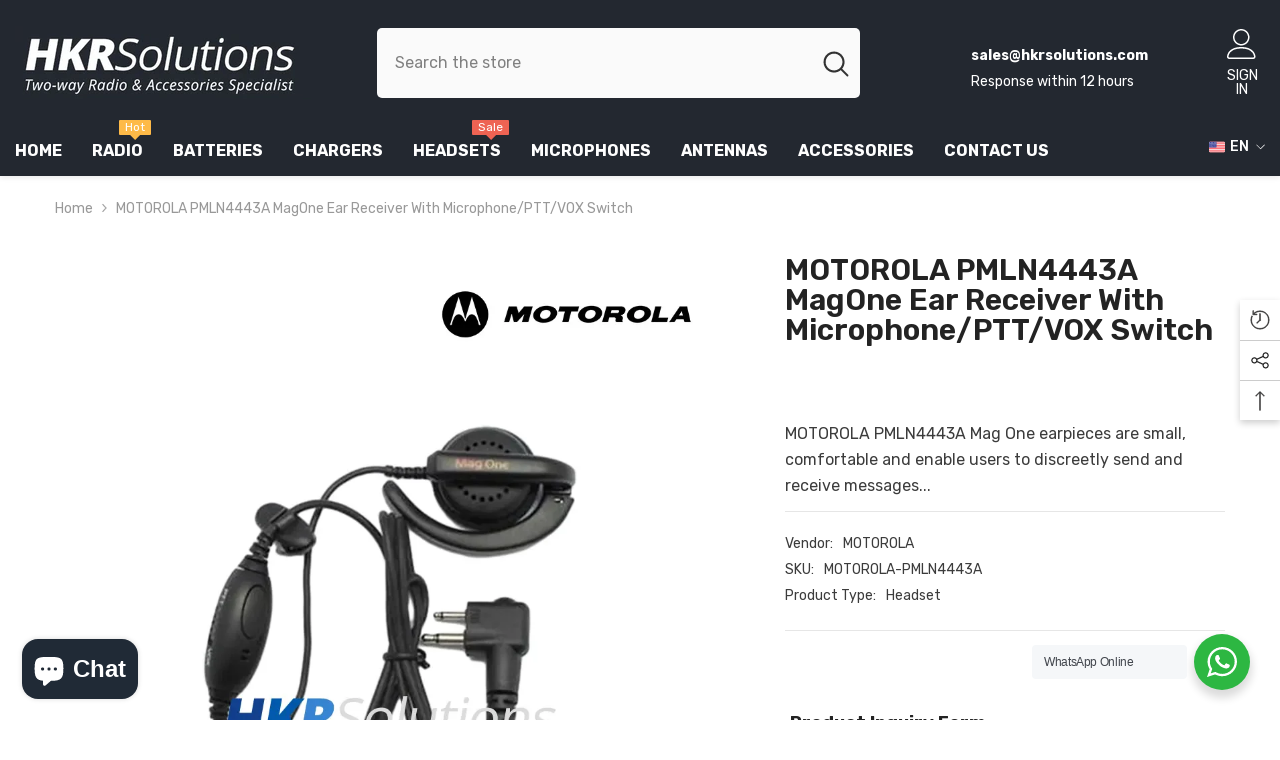

--- FILE ---
content_type: text/html; charset=utf-8
request_url: https://hkrsolutions.com/products/motorola-pmln4443a-headsets?view=ajax_recently_viewed&_=1768857363080
body_size: 432
content:


<div class="item">
  <a class="first-info" href="/products/motorola-pmln4443a-headsets" data-mobile-click><svg aria-hidden="true" focusable="false" data-prefix="fal" data-icon="external-link" role="img" xmlns="http://www.w3.org/2000/svg" viewBox="0 0 512 512" class="icon icon-external-link">
	<path d="M440,256H424a8,8,0,0,0-8,8V464a16,16,0,0,1-16,16H48a16,16,0,0,1-16-16V112A16,16,0,0,1,48,96H248a8,8,0,0,0,8-8V72a8,8,0,0,0-8-8H48A48,48,0,0,0,0,112V464a48,48,0,0,0,48,48H400a48,48,0,0,0,48-48V264A8,8,0,0,0,440,256ZM500,0,364,.34a12,12,0,0,0-12,12v10a12,12,0,0,0,12,12L454,34l.7.71L131.51,357.86a12,12,0,0,0,0,17l5.66,5.66a12,12,0,0,0,17,0L477.29,57.34l.71.7-.34,90a12,12,0,0,0,12,12h10a12,12,0,0,0,12-12L512,12A12,12,0,0,0,500,0Z"></path>
</svg>
            <img srcset="//hkrsolutions.com/cdn/shop/files/PMLN4443A_WEBP.webp?v=1708930159" src="//hkrsolutions.com/cdn/shop/files/PMLN4443A_WEBP.webp?v=1708930159" alt="MOTOROLA PMLN4443A MagOne Ear Receiver With Microphone/PTT/VOX Switch" loading="lazy" class="motion-reduce hidden-mobile" sizes="auto"/>
            <a class="hidden-desktop" href="/products/motorola-pmln4443a-headsets">
              <img srcset="//hkrsolutions.com/cdn/shop/files/PMLN4443A_WEBP.webp?v=1708930159" src="//hkrsolutions.com/cdn/shop/files/PMLN4443A_WEBP.webp?v=1708930159" alt="MOTOROLA PMLN4443A MagOne Ear Receiver With Microphone/PTT/VOX Switch" loading="lazy" class="motion-reduce" sizes="auto"/>
            </a></a>
    <div class="second-info">
      <div class="first product-item" data-product-id="6810944471111"><a class="product-title link-underline" href="/products/motorola-pmln4443a-headsets">
                <span class="text">MOTOROLA PMLN4443A MagOne Ear Receiver With Microphone/PTT/VOX Switch</span>
        </a>
             <div class="product-price">
        

      </div>
      </div>
        <a class="second" href="/products/motorola-pmln4443a-headsets"></a>
    </div>
</div>